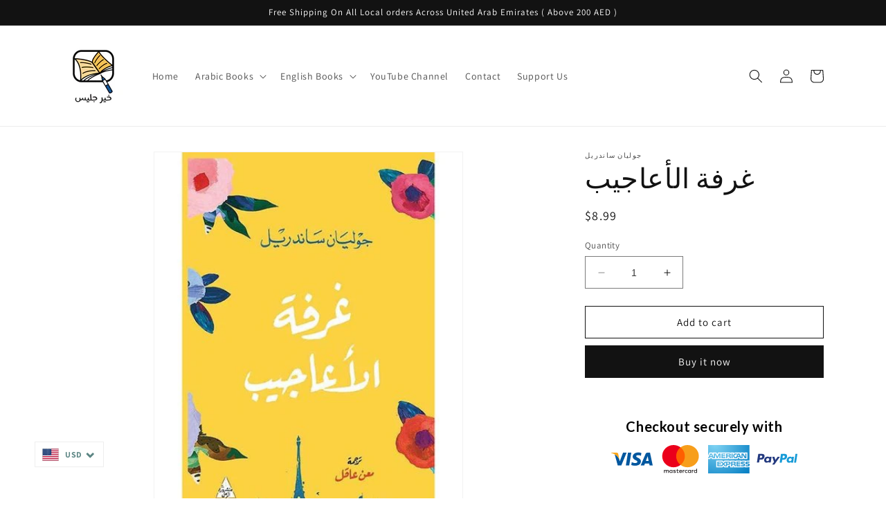

--- FILE ---
content_type: text/css
request_url: https://khairjalees.ae/cdn/shop/t/4/assets/component-slider.css?v=54973947649276161681715513650
body_size: 724
content:
/** Shopify CDN: Minification failed

Line 398:0 Unexpected "<"

**/
slider-component {
  --desktop-margin-left-first-item: max(5rem, calc((100vw - var(--page-width) + 10rem - var(--grid-desktop-horizontal-spacing)) / 2));
  position: relative;
  display: block;
}

slider-component.slider-component-full-width {
  --desktop-margin-left-first-item: 1.5rem;
}

@media screen and (max-width: 749px) {
  slider-component.page-width {
    padding: 0 1.5rem;
  }
}

@media screen and (min-width: 749px) and (max-width: 990px) {
  slider-component.page-width {
    padding: 0 5rem;
  }
}

@media screen and (max-width: 989px) {
  .no-js slider-component .slider {
    padding-bottom: 3rem;
  }
}

.slider__slide {
  --focus-outline-padding: 0.5rem;
  --shadow-padding-top: calc((var(--shadow-vertical-offset) * -1 + var(--shadow-blur-radius)) * var(--shadow-visible));
  --shadow-padding-bottom: calc((var(--shadow-vertical-offset) + var(--shadow-blur-radius)) * var(--shadow-visible));
  scroll-snap-align: start;
  flex-shrink: 0;
  padding-bottom: 0;
  
}

@media screen and (max-width: 749px) {
  .slider.slider--mobile {
    position: relative;
    flex-wrap: inherit;
    overflow-x: auto;
    scroll-snap-type: x mandatory;
    scroll-behavior: smooth;
    scroll-padding-left: 1.5rem;
    -webkit-overflow-scrolling: touch;
    margin-bottom: 1rem;
  }

  /* Fix to show some space at the end of our sliders in all browsers */
  .slider--mobile:after {
    content: "";
    width: 0;
    padding-left: 1.5rem;
  }

  .slider.slider--mobile .slider__slide {
    margin-bottom: 0;
    padding-top: max(var(--focus-outline-padding), var(--shadow-padding-top));
    padding-bottom: max(var(--focus-outline-padding), var(--shadow-padding-bottom));
  }

  .slider.slider--mobile.contains-card--standard .slider__slide:not(.collection-list__item--no-media) {
    padding-bottom: var(--focus-outline-padding);
  }

  .slider.slider--mobile.contains-content-container .slider__slide {
    --focus-outline-padding: 0rem;
  }
}

@media screen and (min-width: 750px) {
  .slider.slider--tablet-up {
    position: relative;
    flex-wrap: inherit;
    overflow-x: auto;
    scroll-snap-type: x mandatory;
    scroll-behavior: smooth;
    scroll-padding-left: 1rem;
    -webkit-overflow-scrolling: touch;
  }

  .slider.slider--tablet-up .slider__slide {
    margin-bottom: 0;
  }
}

@media screen and (max-width: 989px) {
  .slider.slider--tablet {
    position: relative;
    flex-wrap: inherit;
    overflow-x: auto;
    scroll-snap-type: x mandatory;
    scroll-behavior: smooth;
    scroll-padding-left: 1.5rem;
    -webkit-overflow-scrolling: touch;
    margin-bottom: 1rem;
  }

  /* Fix to show some space at the end of our sliders in all browsers */
  .slider--tablet:after {
    content: "";
    width: 0;
    padding-left: 1.5rem;
    margin-left: calc(-1 * var(--grid-desktop-horizontal-spacing));
  }

  .slider.slider--tablet .slider__slide {
    margin-bottom: 0;
    padding-top: max(var(--focus-outline-padding), var(--shadow-padding-top));
    padding-bottom: max(var(--focus-outline-padding), var(--shadow-padding-bottom));
  }

  .slider.slider--tablet.contains-card--standard .slider__slide:not(.collection-list__item--no-media) {
    padding-bottom: var(--focus-outline-padding);
  }

  .slider.slider--tablet.contains-content-container .slider__slide {
    --focus-outline-padding: 0rem;
  }
}

.slider--everywhere {
  position: relative;
  flex-wrap: inherit;
  overflow-x: auto;
  scroll-snap-type: x mandatory;
  scroll-behavior: smooth;
  -webkit-overflow-scrolling: touch;
  margin-bottom: 1rem;
  
}

.slider.slider--everywhere .slider__slide {
  margin-bottom: 0;
  scroll-snap-align: center;
}

@media screen and (min-width: 990px) {
  .slider-component-desktop.page-width {
    max-width: 100%;
  }

  .slider--desktop {
    position: relative;
    flex-wrap: inherit;
    overflow-x: auto;
    scroll-snap-type: x mandatory;
    scroll-behavior: smooth;
    -webkit-overflow-scrolling: touch;
    margin-bottom: 1rem;
    scroll-padding-left: var(--desktop-margin-left-first-item);
  }

  /* Fix to show some space at the end of our sliders in all browsers */
  .slider--desktop:after {
    content: "";
    width: 0;
    padding-left: 5rem;
    margin-left: calc(-1 * var(--grid-desktop-horizontal-spacing));
  }

  .slider.slider--desktop .slider__slide {
    margin-bottom: 0;
    padding-top: max(var(--focus-outline-padding), var(--shadow-padding-top));
    padding-bottom: max(var(--focus-outline-padding), var(--shadow-padding-bottom));
  }

  .slider--desktop .slider__slide:first-child {
    margin-left: var(--desktop-margin-left-first-item);
    scroll-margin-left: var(--desktop-margin-left-first-item);
  }

  .slider-component-full-width .slider--desktop {
    scroll-padding-left: 1.5rem;
  }

  .slider-component-full-width .slider--desktop .slider__slide:first-child {
    margin-left: 1.5rem;
    scroll-margin-left: 1.5rem;
  }

  /* Fix to show some space at the end of our sliders in all browsers */
  .slider-component-full-width .slider--desktop:after {
    padding-left: 1.5rem;
  }

  .slider--desktop.grid--5-col-desktop .grid__item {
    width: calc( (100% - var(--desktop-margin-left-first-item)) / 5 - var(--grid-desktop-horizontal-spacing) * 2);
  }

  .slider--desktop.grid--4-col-desktop .grid__item {
    width: calc( (100% - var(--desktop-margin-left-first-item)) / 4 - var(--grid-desktop-horizontal-spacing) * 3);
  }

  .slider--desktop.grid--3-col-desktop .grid__item {
    width: calc( (100% - var(--desktop-margin-left-first-item)) / 3 - var(--grid-desktop-horizontal-spacing) * 4);
  }

  .slider--desktop.grid--2-col-desktop .grid__item {
    width: calc( (100% - var(--desktop-margin-left-first-item)) / 2 - var(--grid-desktop-horizontal-spacing) * 5);
  }

  .slider--desktop.grid--1-col-desktop .grid__item {
    width: calc( (100% - var(--desktop-margin-left-first-item)) - var(--grid-desktop-horizontal-spacing) * 9);
  }

  .slider.slider--desktop.contains-card--standard .slider__slide:not(.collection-list__item--no-media) {
    padding-bottom: var(--focus-outline-padding);
  }

  .slider.slider--desktop.contains-content-container .slider__slide {
    --focus-outline-padding: 0rem;
  }
}

@media (prefers-reduced-motion) {
  .slider {
    scroll-behavior: auto;
  }
}

/* Scrollbar */

.slider {
  scrollbar-color: rgb(var(--color-foreground)) rgba(var(--color-foreground), 0.04);
  -ms-overflow-style: none;
  scrollbar-width: none;
}

.slider::-webkit-scrollbar {
  height: 0.4rem;
  width: 0.4rem;
  display: none;
}

.no-js .slider {
  -ms-overflow-style: auto;
  scrollbar-width: auto;
}

.no-js .slider::-webkit-scrollbar {
  display: initial;
}

.slider::-webkit-scrollbar-thumb {
  background-color: rgb(var(--color-foreground));
  border-radius: 0.4rem;
  border: 0;
}

.slider::-webkit-scrollbar-track {
  background: rgba(var(--color-foreground), 0.04);
  border-radius: 0.4rem;
}

.slider-counter {
  display: flex;
  justify-content: center;
  min-width: 4.4rem;
}

@media screen and (min-width: 750px) {
  .slider-counter--dots {
    margin: 0 1.2rem;
  }
}

.slider-counter__link {
  padding: 1rem;
}

@media screen and (max-width: 749px) {
  .slider-counter__link {
    padding: 0.7rem;
  }
}

.slider-counter__link--dots .dot {
  width: 1rem;
  height: 1rem;
  border-radius: 50%;
  border: 0.1rem solid rgba(var(--color-foreground), 0.5);
  padding: 0;
  display: block;
}

.slider-counter__link--active.slider-counter__link--dots .dot {
  background-color: rgb(var(--color-foreground));
}

@media screen and (forced-colors: active) {
  .slider-counter__link--active.slider-counter__link--dots .dot {
    background-color: CanvasText;
  }
}

.slider-counter__link--dots:not(.slider-counter__link--active):hover .dot {
  border-color: rgb(var(--color-foreground));
}

.slider-counter__link--dots .dot,
.slider-counter__link--numbers {
  transition: transform 0.2s ease-in-out;
}

.slider-counter__link--active.slider-counter__link--numbers,
.slider-counter__link--dots:not(.slider-counter__link--active):hover .dot,
.slider-counter__link--numbers:hover {
  transform: scale(1.1);
}

.slider-counter__link--numbers {
  color: rgba(var(--color-foreground), 0.5);
  text-decoration: none;
}

.slider-counter__link--numbers:hover {
  color: rgb(var(--color-foreground));
}

.slider-counter__link--active.slider-counter__link--numbers {
  text-decoration: underline;
  color: rgb(var(--color-foreground));
}

.slider-buttons {
  display: flex;
  align-items: center;
  justify-content: center;
}

@media screen and (min-width: 990px) {
  .slider:not(.slider--everywhere):not(.slider--desktop) + .slider-buttons {
    display: none;
  }
}

@media screen and (max-width: 989px) {
  .slider--desktop:not(.slider--tablet) + .slider-buttons {
    display: none;
  }
}

@media screen and (min-width: 750px) {
  .slider--mobile + .slider-buttons {
    display: none;
  }
}

.slider-button {
  color: rgba(var(--color-foreground), 0.75);
  background: transparent;
  border: none;
  cursor: pointer;
  width: 44px;
  height: 44px;
  display: flex;
  align-items: center;
  justify-content: center;
}

.slider-button:not([disabled]):hover {
  color: rgb(var(--color-foreground));
}

.slider-button .icon {
  height: 0.6rem;
}

.slider-button[disabled] .icon {
  color: rgba(var(--color-foreground), 0.3);
  cursor: not-allowed;
}

.slider-button--next .icon {
  transform: rotate(-90deg);
}

.slider-button--prev .icon {
  transform: rotate(90deg);
}

.slider-button--next:not([disabled]):hover .icon {
  transform: rotate(-90deg) scale(1.1);
}

.slider-button--prev:not([disabled]):hover .icon {
  transform: rotate(90deg) scale(1.1);
}

<style>
   @media only screen and (max-width:749px){
     .slideshow .banner__media{
	   height: auto!important;
	 }
	 .slideshow .media>img{
	   object-fit: contain!important;
	 }
   }
